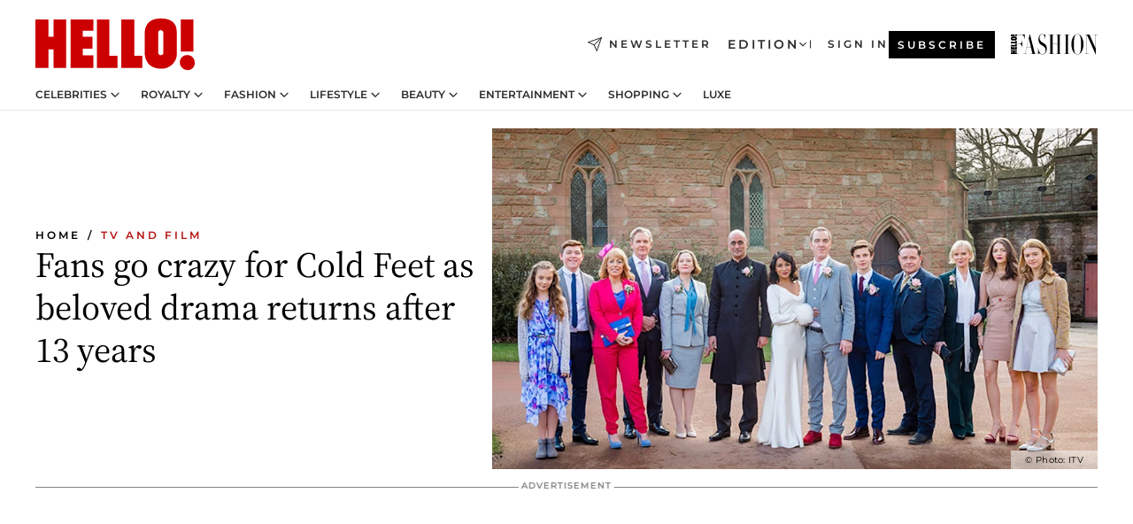

--- FILE ---
content_type: text/css; charset=utf-8
request_url: https://www.hellomagazine.com/_next/static/css/a2bc6937a6d484c0.css?dpl=dpl_b97JdAf6jqhW4gGF5wYcXRGPB9HC
body_size: -744
content:
:root{--font-family-secondary:"Source Serif 4",serif;--margin-components:1.25rem;--page-gutter:1rem;--page-margin:1.125rem}@media only screen and (min-width:60rem){:root{--margin-components:1.75rem;--page-gutter:2rem;--page-margin:1.75rem}}@media only screen and (min-width:80em){:root{--margin-components:4rem;--page-gutter:2.5rem;--page-margin:4rem}}:root{--font-family-primary:"Montserrat",sans-serif;--font-family-secondary:"Source Serif 4",Georgia,serif}